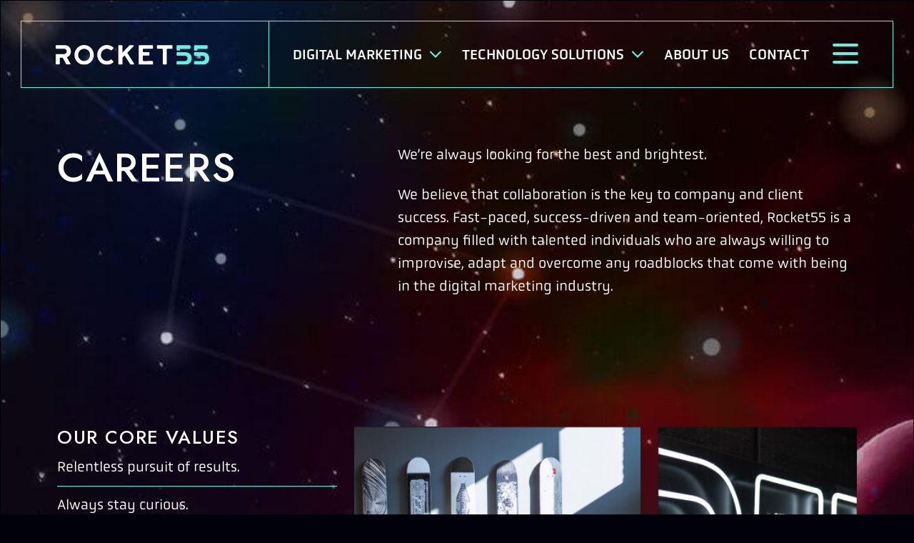

--- FILE ---
content_type: text/html; charset=UTF-8
request_url: https://www.rocket55.com/careers/
body_size: 10059
content:
<!DOCTYPE html>
<html lang="en-US">

<head>
	<meta charset="UTF-8">
	<meta name="viewport" content="width=device-width, initial-scale=1">
	<link rel="profile" href="http://gmpg.org/xfn/11">
	<link rel="pingback" href="https://www.rocket55.com/xmlrpc.php">
	<link rel="stylesheet" href="https://www.rocket55.com/wp-content/themes/rocket55/preloader.css"/>

	<link rel="preconnect" href="https://use.typekit.net" crossorigin>
	<link rel="preconnect" href="https://p.typekit.net" crossorigin>
	<link rel="preload" href="https://p.typekit.net" crossorigin>
	<link rel="stylesheet" href="https://use.typekit.net/iup1eif.css"/>

	<link rel="preconnect" href="https://fonts.googleapis.com">
	<link rel="preconnect" href="https://fonts.gstatic.com" crossorigin>
	<link href="https://fonts.googleapis.com/css2?family=Jost:ital,wght@0,100..900;1,100..900&display=swap"
		  rel="stylesheet">

	<script src="https://code.createjs.com/1.0.0/createjs.min.js"></script>
	<script
		src="https://www.rocket55.com/wp-content/themes/rocket55/assets/scripts/Rocket55_Load-Animation.js"></script>
	<script>
		document.addEventListener( "DOMContentLoaded", function() {
			init();
		} )
		var canvas, stage, exportRoot, anim_container, dom_overlay_container, fnStartAnimation;

		function init() {
			canvas = document.getElementById( "canvas" );
			anim_container = document.getElementById( "animation_container" );
			dom_overlay_container = document.getElementById( "dom_overlay_container" );
			var comp = AdobeAn.getComposition( "2921211451B640E0BF15D91FA3CC31AC" );
			var lib = comp.getLibrary();
			handleComplete( {}, comp );
		}

		function handleComplete( evt, comp ) {
			//This function is always called, irrespective of the content. You can use the variable "stage" after it is created in token create_stage.
			var lib = comp.getLibrary();
			var ss = comp.getSpriteSheet();
			var preloaderDiv = document.getElementById( "_preload_div_" );
			preloaderDiv.style.display = 'none';
			canvas.style.display = 'block';
			exportRoot = new lib.Rocket55_LoadAnimation();
			stage = new lib.Stage( canvas );
			//Registers the "tick" event listener.
			fnStartAnimation = function() {
				stage.addChild( exportRoot );
				createjs.Ticker.framerate = lib.properties.fps;
				createjs.Ticker.addEventListener( "tick", stage );
			}
			//Code to support hidpi screens and responsive scaling.
			AdobeAn.makeResponsive( true, 'both', false, 1, [canvas, preloaderDiv, anim_container, dom_overlay_container] );
			AdobeAn.compositionLoaded( lib.properties.id );
			fnStartAnimation();
		}
	</script>

	<style>
		/* insert critical font styles here to prevent fout */
		/* body, headings, etc */
	</style>

	<meta name='robots' content='index, follow, max-image-preview:large, max-snippet:-1, max-video-preview:-1' />

	<!-- This site is optimized with the Yoast SEO plugin v26.6 - https://yoast.com/wordpress/plugins/seo/ -->
	<title>Careers | Rocket55</title>
	<meta name="description" content="Want to become part of the driven, creative and talented crew at Rocket55? Check out our current career openings and join in our journey of excellence." />
	<link rel="canonical" href="https://www.rocket55.com/careers/" />
	<meta property="og:locale" content="en_US" />
	<meta property="og:type" content="article" />
	<meta property="og:title" content="Careers | Rocket55" />
	<meta property="og:description" content="Want to become part of the driven, creative and talented crew at Rocket55? Check out our current career openings and join in our journey of excellence." />
	<meta property="og:url" content="https://www.rocket55.com/careers/" />
	<meta property="og:site_name" content="Rocket55" />
	<meta property="article:modified_time" content="2025-12-03T16:30:17+00:00" />
	<meta name="twitter:card" content="summary_large_image" />
	<script type="application/ld+json" class="yoast-schema-graph">{"@context":"https://schema.org","@graph":[{"@type":"WebPage","@id":"https://www.rocket55.com/careers/","url":"https://www.rocket55.com/careers/","name":"Careers | Rocket55","isPartOf":{"@id":"https://www.rocket55.com/#website"},"datePublished":"2024-06-28T14:15:39+00:00","dateModified":"2025-12-03T16:30:17+00:00","description":"Want to become part of the driven, creative and talented crew at Rocket55? Check out our current career openings and join in our journey of excellence.","breadcrumb":{"@id":"https://www.rocket55.com/careers/#breadcrumb"},"inLanguage":"en-US","potentialAction":[{"@type":"ReadAction","target":["https://www.rocket55.com/careers/"]}]},{"@type":"BreadcrumbList","@id":"https://www.rocket55.com/careers/#breadcrumb","itemListElement":[{"@type":"ListItem","position":1,"name":"Home","item":"https://www.rocket55.com/"},{"@type":"ListItem","position":2,"name":"Careers"}]},{"@type":"WebSite","@id":"https://www.rocket55.com/#website","url":"https://www.rocket55.com/","name":"Rocket55","description":"","publisher":{"@id":"https://www.rocket55.com/#organization"},"potentialAction":[{"@type":"SearchAction","target":{"@type":"EntryPoint","urlTemplate":"https://www.rocket55.com/?s={search_term_string}"},"query-input":{"@type":"PropertyValueSpecification","valueRequired":true,"valueName":"search_term_string"}}],"inLanguage":"en-US"},{"@type":"Organization","@id":"https://www.rocket55.com/#organization","name":"Rocket55","url":"https://www.rocket55.com/","logo":{"@type":"ImageObject","inLanguage":"en-US","@id":"https://www.rocket55.com/#/schema/logo/image/","url":"https://www.rocket55.com/wp-content/uploads/2024/04/LOGO-WHITE-ElectricBlue.svg","contentUrl":"https://www.rocket55.com/wp-content/uploads/2024/04/LOGO-WHITE-ElectricBlue.svg","caption":"Rocket55"},"image":{"@id":"https://www.rocket55.com/#/schema/logo/image/"}}]}</script>
	<!-- / Yoast SEO plugin. -->


<link rel="alternate" type="application/rss+xml" title="Rocket55 &raquo; Feed" href="https://www.rocket55.com/feed/" />
<link rel="alternate" type="application/rss+xml" title="Rocket55 &raquo; Comments Feed" href="https://www.rocket55.com/comments/feed/" />
<link rel="alternate" title="oEmbed (JSON)" type="application/json+oembed" href="https://www.rocket55.com/wp-json/oembed/1.0/embed?url=https%3A%2F%2Fwww.rocket55.com%2Fcareers%2F" />
<link rel="alternate" title="oEmbed (XML)" type="text/xml+oembed" href="https://www.rocket55.com/wp-json/oembed/1.0/embed?url=https%3A%2F%2Fwww.rocket55.com%2Fcareers%2F&#038;format=xml" />
<style id='wp-img-auto-sizes-contain-inline-css' type='text/css'>
img:is([sizes=auto i],[sizes^="auto," i]){contain-intrinsic-size:3000px 1500px}
/*# sourceURL=wp-img-auto-sizes-contain-inline-css */
</style>
<style id='wp-block-library-inline-css' type='text/css'>
:root{--wp-block-synced-color:#7a00df;--wp-block-synced-color--rgb:122,0,223;--wp-bound-block-color:var(--wp-block-synced-color);--wp-editor-canvas-background:#ddd;--wp-admin-theme-color:#007cba;--wp-admin-theme-color--rgb:0,124,186;--wp-admin-theme-color-darker-10:#006ba1;--wp-admin-theme-color-darker-10--rgb:0,107,160.5;--wp-admin-theme-color-darker-20:#005a87;--wp-admin-theme-color-darker-20--rgb:0,90,135;--wp-admin-border-width-focus:2px}@media (min-resolution:192dpi){:root{--wp-admin-border-width-focus:1.5px}}.wp-element-button{cursor:pointer}:root .has-very-light-gray-background-color{background-color:#eee}:root .has-very-dark-gray-background-color{background-color:#313131}:root .has-very-light-gray-color{color:#eee}:root .has-very-dark-gray-color{color:#313131}:root .has-vivid-green-cyan-to-vivid-cyan-blue-gradient-background{background:linear-gradient(135deg,#00d084,#0693e3)}:root .has-purple-crush-gradient-background{background:linear-gradient(135deg,#34e2e4,#4721fb 50%,#ab1dfe)}:root .has-hazy-dawn-gradient-background{background:linear-gradient(135deg,#faaca8,#dad0ec)}:root .has-subdued-olive-gradient-background{background:linear-gradient(135deg,#fafae1,#67a671)}:root .has-atomic-cream-gradient-background{background:linear-gradient(135deg,#fdd79a,#004a59)}:root .has-nightshade-gradient-background{background:linear-gradient(135deg,#330968,#31cdcf)}:root .has-midnight-gradient-background{background:linear-gradient(135deg,#020381,#2874fc)}:root{--wp--preset--font-size--normal:16px;--wp--preset--font-size--huge:42px}.has-regular-font-size{font-size:1em}.has-larger-font-size{font-size:2.625em}.has-normal-font-size{font-size:var(--wp--preset--font-size--normal)}.has-huge-font-size{font-size:var(--wp--preset--font-size--huge)}.has-text-align-center{text-align:center}.has-text-align-left{text-align:left}.has-text-align-right{text-align:right}.has-fit-text{white-space:nowrap!important}#end-resizable-editor-section{display:none}.aligncenter{clear:both}.items-justified-left{justify-content:flex-start}.items-justified-center{justify-content:center}.items-justified-right{justify-content:flex-end}.items-justified-space-between{justify-content:space-between}.screen-reader-text{border:0;clip-path:inset(50%);height:1px;margin:-1px;overflow:hidden;padding:0;position:absolute;width:1px;word-wrap:normal!important}.screen-reader-text:focus{background-color:#ddd;clip-path:none;color:#444;display:block;font-size:1em;height:auto;left:5px;line-height:normal;padding:15px 23px 14px;text-decoration:none;top:5px;width:auto;z-index:100000}html :where(.has-border-color){border-style:solid}html :where([style*=border-top-color]){border-top-style:solid}html :where([style*=border-right-color]){border-right-style:solid}html :where([style*=border-bottom-color]){border-bottom-style:solid}html :where([style*=border-left-color]){border-left-style:solid}html :where([style*=border-width]){border-style:solid}html :where([style*=border-top-width]){border-top-style:solid}html :where([style*=border-right-width]){border-right-style:solid}html :where([style*=border-bottom-width]){border-bottom-style:solid}html :where([style*=border-left-width]){border-left-style:solid}html :where(img[class*=wp-image-]){height:auto;max-width:100%}:where(figure){margin:0 0 1em}html :where(.is-position-sticky){--wp-admin--admin-bar--position-offset:var(--wp-admin--admin-bar--height,0px)}@media screen and (max-width:600px){html :where(.is-position-sticky){--wp-admin--admin-bar--position-offset:0px}}

/*# sourceURL=wp-block-library-inline-css */
</style><style id='global-styles-inline-css' type='text/css'>
:root{--wp--preset--aspect-ratio--square: 1;--wp--preset--aspect-ratio--4-3: 4/3;--wp--preset--aspect-ratio--3-4: 3/4;--wp--preset--aspect-ratio--3-2: 3/2;--wp--preset--aspect-ratio--2-3: 2/3;--wp--preset--aspect-ratio--16-9: 16/9;--wp--preset--aspect-ratio--9-16: 9/16;--wp--preset--color--black: #000000;--wp--preset--color--cyan-bluish-gray: #abb8c3;--wp--preset--color--white: #ffffff;--wp--preset--color--pale-pink: #f78da7;--wp--preset--color--vivid-red: #cf2e2e;--wp--preset--color--luminous-vivid-orange: #ff6900;--wp--preset--color--luminous-vivid-amber: #fcb900;--wp--preset--color--light-green-cyan: #7bdcb5;--wp--preset--color--vivid-green-cyan: #00d084;--wp--preset--color--pale-cyan-blue: #8ed1fc;--wp--preset--color--vivid-cyan-blue: #0693e3;--wp--preset--color--vivid-purple: #9b51e0;--wp--preset--gradient--vivid-cyan-blue-to-vivid-purple: linear-gradient(135deg,rgb(6,147,227) 0%,rgb(155,81,224) 100%);--wp--preset--gradient--light-green-cyan-to-vivid-green-cyan: linear-gradient(135deg,rgb(122,220,180) 0%,rgb(0,208,130) 100%);--wp--preset--gradient--luminous-vivid-amber-to-luminous-vivid-orange: linear-gradient(135deg,rgb(252,185,0) 0%,rgb(255,105,0) 100%);--wp--preset--gradient--luminous-vivid-orange-to-vivid-red: linear-gradient(135deg,rgb(255,105,0) 0%,rgb(207,46,46) 100%);--wp--preset--gradient--very-light-gray-to-cyan-bluish-gray: linear-gradient(135deg,rgb(238,238,238) 0%,rgb(169,184,195) 100%);--wp--preset--gradient--cool-to-warm-spectrum: linear-gradient(135deg,rgb(74,234,220) 0%,rgb(151,120,209) 20%,rgb(207,42,186) 40%,rgb(238,44,130) 60%,rgb(251,105,98) 80%,rgb(254,248,76) 100%);--wp--preset--gradient--blush-light-purple: linear-gradient(135deg,rgb(255,206,236) 0%,rgb(152,150,240) 100%);--wp--preset--gradient--blush-bordeaux: linear-gradient(135deg,rgb(254,205,165) 0%,rgb(254,45,45) 50%,rgb(107,0,62) 100%);--wp--preset--gradient--luminous-dusk: linear-gradient(135deg,rgb(255,203,112) 0%,rgb(199,81,192) 50%,rgb(65,88,208) 100%);--wp--preset--gradient--pale-ocean: linear-gradient(135deg,rgb(255,245,203) 0%,rgb(182,227,212) 50%,rgb(51,167,181) 100%);--wp--preset--gradient--electric-grass: linear-gradient(135deg,rgb(202,248,128) 0%,rgb(113,206,126) 100%);--wp--preset--gradient--midnight: linear-gradient(135deg,rgb(2,3,129) 0%,rgb(40,116,252) 100%);--wp--preset--font-size--small: 12px;--wp--preset--font-size--medium: 20px;--wp--preset--font-size--large: 36px;--wp--preset--font-size--x-large: 42px;--wp--preset--font-size--normal: 16px;--wp--preset--font-size--huge: 50px;--wp--preset--spacing--20: 0.44rem;--wp--preset--spacing--30: 0.67rem;--wp--preset--spacing--40: 1rem;--wp--preset--spacing--50: 1.5rem;--wp--preset--spacing--60: 2.25rem;--wp--preset--spacing--70: 3.38rem;--wp--preset--spacing--80: 5.06rem;--wp--preset--shadow--natural: 6px 6px 9px rgba(0, 0, 0, 0.2);--wp--preset--shadow--deep: 12px 12px 50px rgba(0, 0, 0, 0.4);--wp--preset--shadow--sharp: 6px 6px 0px rgba(0, 0, 0, 0.2);--wp--preset--shadow--outlined: 6px 6px 0px -3px rgb(255, 255, 255), 6px 6px rgb(0, 0, 0);--wp--preset--shadow--crisp: 6px 6px 0px rgb(0, 0, 0);}:where(.is-layout-flex){gap: 0.5em;}:where(.is-layout-grid){gap: 0.5em;}body .is-layout-flex{display: flex;}.is-layout-flex{flex-wrap: wrap;align-items: center;}.is-layout-flex > :is(*, div){margin: 0;}body .is-layout-grid{display: grid;}.is-layout-grid > :is(*, div){margin: 0;}:where(.wp-block-columns.is-layout-flex){gap: 2em;}:where(.wp-block-columns.is-layout-grid){gap: 2em;}:where(.wp-block-post-template.is-layout-flex){gap: 1.25em;}:where(.wp-block-post-template.is-layout-grid){gap: 1.25em;}.has-black-color{color: var(--wp--preset--color--black) !important;}.has-cyan-bluish-gray-color{color: var(--wp--preset--color--cyan-bluish-gray) !important;}.has-white-color{color: var(--wp--preset--color--white) !important;}.has-pale-pink-color{color: var(--wp--preset--color--pale-pink) !important;}.has-vivid-red-color{color: var(--wp--preset--color--vivid-red) !important;}.has-luminous-vivid-orange-color{color: var(--wp--preset--color--luminous-vivid-orange) !important;}.has-luminous-vivid-amber-color{color: var(--wp--preset--color--luminous-vivid-amber) !important;}.has-light-green-cyan-color{color: var(--wp--preset--color--light-green-cyan) !important;}.has-vivid-green-cyan-color{color: var(--wp--preset--color--vivid-green-cyan) !important;}.has-pale-cyan-blue-color{color: var(--wp--preset--color--pale-cyan-blue) !important;}.has-vivid-cyan-blue-color{color: var(--wp--preset--color--vivid-cyan-blue) !important;}.has-vivid-purple-color{color: var(--wp--preset--color--vivid-purple) !important;}.has-black-background-color{background-color: var(--wp--preset--color--black) !important;}.has-cyan-bluish-gray-background-color{background-color: var(--wp--preset--color--cyan-bluish-gray) !important;}.has-white-background-color{background-color: var(--wp--preset--color--white) !important;}.has-pale-pink-background-color{background-color: var(--wp--preset--color--pale-pink) !important;}.has-vivid-red-background-color{background-color: var(--wp--preset--color--vivid-red) !important;}.has-luminous-vivid-orange-background-color{background-color: var(--wp--preset--color--luminous-vivid-orange) !important;}.has-luminous-vivid-amber-background-color{background-color: var(--wp--preset--color--luminous-vivid-amber) !important;}.has-light-green-cyan-background-color{background-color: var(--wp--preset--color--light-green-cyan) !important;}.has-vivid-green-cyan-background-color{background-color: var(--wp--preset--color--vivid-green-cyan) !important;}.has-pale-cyan-blue-background-color{background-color: var(--wp--preset--color--pale-cyan-blue) !important;}.has-vivid-cyan-blue-background-color{background-color: var(--wp--preset--color--vivid-cyan-blue) !important;}.has-vivid-purple-background-color{background-color: var(--wp--preset--color--vivid-purple) !important;}.has-black-border-color{border-color: var(--wp--preset--color--black) !important;}.has-cyan-bluish-gray-border-color{border-color: var(--wp--preset--color--cyan-bluish-gray) !important;}.has-white-border-color{border-color: var(--wp--preset--color--white) !important;}.has-pale-pink-border-color{border-color: var(--wp--preset--color--pale-pink) !important;}.has-vivid-red-border-color{border-color: var(--wp--preset--color--vivid-red) !important;}.has-luminous-vivid-orange-border-color{border-color: var(--wp--preset--color--luminous-vivid-orange) !important;}.has-luminous-vivid-amber-border-color{border-color: var(--wp--preset--color--luminous-vivid-amber) !important;}.has-light-green-cyan-border-color{border-color: var(--wp--preset--color--light-green-cyan) !important;}.has-vivid-green-cyan-border-color{border-color: var(--wp--preset--color--vivid-green-cyan) !important;}.has-pale-cyan-blue-border-color{border-color: var(--wp--preset--color--pale-cyan-blue) !important;}.has-vivid-cyan-blue-border-color{border-color: var(--wp--preset--color--vivid-cyan-blue) !important;}.has-vivid-purple-border-color{border-color: var(--wp--preset--color--vivid-purple) !important;}.has-vivid-cyan-blue-to-vivid-purple-gradient-background{background: var(--wp--preset--gradient--vivid-cyan-blue-to-vivid-purple) !important;}.has-light-green-cyan-to-vivid-green-cyan-gradient-background{background: var(--wp--preset--gradient--light-green-cyan-to-vivid-green-cyan) !important;}.has-luminous-vivid-amber-to-luminous-vivid-orange-gradient-background{background: var(--wp--preset--gradient--luminous-vivid-amber-to-luminous-vivid-orange) !important;}.has-luminous-vivid-orange-to-vivid-red-gradient-background{background: var(--wp--preset--gradient--luminous-vivid-orange-to-vivid-red) !important;}.has-very-light-gray-to-cyan-bluish-gray-gradient-background{background: var(--wp--preset--gradient--very-light-gray-to-cyan-bluish-gray) !important;}.has-cool-to-warm-spectrum-gradient-background{background: var(--wp--preset--gradient--cool-to-warm-spectrum) !important;}.has-blush-light-purple-gradient-background{background: var(--wp--preset--gradient--blush-light-purple) !important;}.has-blush-bordeaux-gradient-background{background: var(--wp--preset--gradient--blush-bordeaux) !important;}.has-luminous-dusk-gradient-background{background: var(--wp--preset--gradient--luminous-dusk) !important;}.has-pale-ocean-gradient-background{background: var(--wp--preset--gradient--pale-ocean) !important;}.has-electric-grass-gradient-background{background: var(--wp--preset--gradient--electric-grass) !important;}.has-midnight-gradient-background{background: var(--wp--preset--gradient--midnight) !important;}.has-small-font-size{font-size: var(--wp--preset--font-size--small) !important;}.has-medium-font-size{font-size: var(--wp--preset--font-size--medium) !important;}.has-large-font-size{font-size: var(--wp--preset--font-size--large) !important;}.has-x-large-font-size{font-size: var(--wp--preset--font-size--x-large) !important;}
/*# sourceURL=global-styles-inline-css */
</style>

<style id='classic-theme-styles-inline-css' type='text/css'>
/*! This file is auto-generated */
.wp-block-button__link{color:#fff;background-color:#32373c;border-radius:9999px;box-shadow:none;text-decoration:none;padding:calc(.667em + 2px) calc(1.333em + 2px);font-size:1.125em}.wp-block-file__button{background:#32373c;color:#fff;text-decoration:none}
/*# sourceURL=/wp-includes/css/classic-themes.min.css */
</style>
<link rel='stylesheet' id='rocket55-fontawesome-brands-css' href='https://www.rocket55.com/wp-content/themes/rocket55/assets/vendor/fontawesome-pro/css/brands.min.css?ver=5.1.2' type='text/css' media='all' />
<link rel='stylesheet' id='rocket55-fontawesome-solid-css' href='https://www.rocket55.com/wp-content/themes/rocket55/assets/vendor/fontawesome-pro/css/regular.min.css?ver=5.1.2' type='text/css' media='all' />
<link rel='stylesheet' id='rocket55-fontawesome-shim-css' href='https://www.rocket55.com/wp-content/themes/rocket55/assets/vendor/fontawesome-pro/css/v5-font-face.min.css?ver=5.1.2' type='text/css' media='all' />
<link rel='stylesheet' id='rocket55-fontawesome-base-css' href='https://www.rocket55.com/wp-content/themes/rocket55/assets/vendor/fontawesome-pro/css/fontawesome.min.css?ver=5.1.2' type='text/css' media='all' />
<link rel='stylesheet' id='rocket55-style-css' href='https://www.rocket55.com/wp-content/themes/rocket55/style.min.css?ver=1.182' type='text/css' media='all' />
<script type="text/javascript" src="https://www.rocket55.com/wp-includes/js/jquery/jquery.min.js?ver=3.7.1" id="jquery-core-js"></script>
<script type="text/javascript" src="https://www.rocket55.com/wp-includes/js/jquery/jquery-migrate.min.js?ver=3.4.1" id="jquery-migrate-js"></script>
<link rel="EditURI" type="application/rsd+xml" title="RSD" href="https://www.rocket55.com/xmlrpc.php?rsd" />
<link rel='shortlink' href='https://www.rocket55.com/?p=591' />
<link rel="icon" href="https://www.rocket55.com/wp-content/uploads/2024/05/cropped-r55-2018-logo-fav-2-150x150.png" sizes="32x32" />
<link rel="icon" href="https://www.rocket55.com/wp-content/uploads/2024/05/cropped-r55-2018-logo-fav-2-300x300.png" sizes="192x192" />
<link rel="apple-touch-icon" href="https://www.rocket55.com/wp-content/uploads/2024/05/cropped-r55-2018-logo-fav-2-300x300.png" />
<meta name="msapplication-TileImage" content="https://www.rocket55.com/wp-content/uploads/2024/05/cropped-r55-2018-logo-fav-2-300x300.png" />

			<!-- Google Tag Manager -->
		<script>
			(function( w, d, s, l, i ) {
				w[l] = w[l] || [];
				w[l].push( {
					'gtm.start': new Date().getTime(),
					event: 'gtm.js'
				} );
				var f = d.getElementsByTagName( s )[0],
					j = d.createElement( s ),
					dl = l != 'dataLayer' ? '&l=' + l : '';
				j.async = true;
				j.src =
					'https://sgtm.rocket55.com/gtm.js?id=' + i + dl;
				f.parentNode.insertBefore( j, f );
			})( window, document, 'script', 'dataLayer', 'GTM-M49XCT' );
		</script>
		<!-- End Google Tag Manager -->
	
	<!-- Start of HubSpot Embed Code -->
	<script type="text/javascript" id="hs-script-loader" async defer src="//js.hs-scripts.com/7578268.js"></script>
	<!-- End of HubSpot Embed Code -->
<link rel='stylesheet' id='text-callout-block-styles-css' href='https://www.rocket55.com/wp-content/themes/rocket55/blocks/text-callout/style.min.css?ver=1.184' type='text/css' media='all' />
<link rel='stylesheet' id='core-values-block-styles-css' href='https://www.rocket55.com/wp-content/themes/rocket55/blocks/core-values/style.min.css?ver=1.184' type='text/css' media='all' />
<link rel='stylesheet' id='cta-block-styles-css' href='https://www.rocket55.com/wp-content/themes/rocket55/blocks/cta/style.min.css?ver=1.184' type='text/css' media='all' />
<link rel='stylesheet' id='newsletter-block-styles-css' href='https://www.rocket55.com/wp-content/themes/rocket55/blocks/newsletter/style.min.css?ver=1.184' type='text/css' media='all' />
</head>

<body class="wp-singular page-template page-template-template-careers page-template-template-careers-php page page-id-591 wp-custom-logo wp-embed-responsive wp-theme-rocket55 site-wrapper edge page-careers group-blog no-js">

<div class="preloader">
	<div id="animation_container">
		<canvas id="canvas"></canvas>
		<div id="dom_overlay_container"
			 style="pointer-events:none; overflow:hidden; width:1920px; height:640px; position: absolute; left: 0px; top: 0px; display: none;">
		</div>
		<div id='_preload_div_'
			 style='position:absolute; top:0; left:0; display: inline-block; height:640px; width: 1920px; text-align: center;'>
			<span style='display: inline-block; height: 100%; vertical-align: middle;'></span>
		</div>
	</div>
</div>
	<!-- Google Tag Manager (noscript) -->
	<noscript>
		<iframe src="https://www.googletagmanager.com/ns.html?id=GTM-M49XCT" height="0"
				width="0" style="display:none;visibility:hidden"></iframe>
	</noscript>
	<!-- End Google Tag Manager (noscript) -->

<a class="skip-link visually-hidden-focusable" href="#main">Skip to content</a>

<header class="site-header position-absolute w-100">

	<nav class="navbar">
		<div class="d-flex w-100 justify-content-between">
			<div class="navbar-brand px-0 p4 mx-4 mx-md-5">
				<a href="https://www.rocket55.com/" class="custom-logo-link" rel="home"><img width="315" height="40" src="https://www.rocket55.com/wp-content/uploads/2024/04/LOGO-WHITE-ElectricBlue.svg" class="custom-logo" alt="Home" decoding="async" /></a>			</div>

			<div class="d-flex me-4 me-md-5 align-items-center">
				<div class="d-none d-xl-flex justify-content-end h-100">
					<ul id="menu-intro-nav" class="navbar-nav mb-2 mb-md-0 h-100 align-items-center"><li  id="menu-item-1427" class="has-mega-nav menu-item menu-item-type-custom menu-item-object-custom menu-item-has-children dropdown nav-item nav-item-1427"><a class="nav-link  dropdown-toggle" data-bs-toggle="dropdown" data-bs-auto-close="outside" aria-expanded="false">Digital Marketing</a>
<ul class="dropdown-menu  depth_0">
	<li  id="menu-item-1428" class="clickable-dropdown menu-item menu-item-type-post_type menu-item-object-page menu-item-has-children dropdown nav-item nav-item-1428 dropdown-menu dropdown-menu-end"><a href="https://www.rocket55.com/capabilities/" class="dropdown-item  ">All Digital Marketing Services</a>
	<ul class="dropdown-menu sub-menu  depth_1">
		<li  id="menu-item-1439" class="menu-item menu-item-type-post_type menu-item-object-page nav-item nav-item-1439"><a href="https://www.rocket55.com/capabilities/brand-development/" class="dropdown-item ">Brand Development</a></li>
		<li  id="menu-item-1436" class="menu-item menu-item-type-post_type menu-item-object-page nav-item nav-item-1436"><a href="https://www.rocket55.com/capabilities/marketing-strategy-and-planning/" class="dropdown-item ">Marketing Strategy and Planning</a></li>
		<li  id="menu-item-1429" class="menu-item menu-item-type-post_type menu-item-object-page nav-item nav-item-1429"><a href="https://www.rocket55.com/capabilities/web-design-and-development/" class="dropdown-item ">Web Design and Development</a></li>
		<li  id="menu-item-1440" class="menu-item menu-item-type-post_type menu-item-object-page nav-item nav-item-1440"><a href="https://www.rocket55.com/capabilities/search-experience-optimization/" class="dropdown-item ">Search Experience Optimization</a></li>
		<li  id="menu-item-1434" class="menu-item menu-item-type-post_type menu-item-object-page nav-item nav-item-1434"><a href="https://www.rocket55.com/capabilities/paid-advertising/" class="dropdown-item ">Paid Advertising</a></li>
		<li  id="menu-item-1431" class="menu-item menu-item-type-post_type menu-item-object-page nav-item nav-item-1431"><a href="https://www.rocket55.com/capabilities/ux-and-cro/" class="dropdown-item ">UX and CRO</a></li>
		<li  id="menu-item-1438" class="menu-item menu-item-type-post_type menu-item-object-page nav-item nav-item-1438"><a href="https://www.rocket55.com/capabilities/content-strategy-and-creation/" class="dropdown-item ">Content Strategy and Creation</a></li>
		<li  id="menu-item-1435" class="menu-item menu-item-type-post_type menu-item-object-page nav-item nav-item-1435"><a href="https://www.rocket55.com/capabilities/marketplace-management/" class="dropdown-item ">Marketplace Management</a></li>
		<li  id="menu-item-1433" class="menu-item menu-item-type-post_type menu-item-object-page nav-item nav-item-1433"><a href="https://www.rocket55.com/capabilities/revops-and-sales-enablement/" class="dropdown-item ">RevOps and Sales Enablement</a></li>
		<li  id="menu-item-1430" class="menu-item menu-item-type-post_type menu-item-object-page nav-item nav-item-1430"><a href="https://www.rocket55.com/capabilities/video-production/" class="dropdown-item ">Video Production</a></li>
		<li  id="menu-item-1432" class="menu-item menu-item-type-post_type menu-item-object-page nav-item nav-item-1432"><a href="https://www.rocket55.com/capabilities/social-media-marketing/" class="dropdown-item ">Social Media Marketing</a></li>
		<li  id="menu-item-1437" class="menu-item menu-item-type-post_type menu-item-object-page nav-item nav-item-1437"><a href="https://www.rocket55.com/capabilities/email-marketing-and-automation/" class="dropdown-item ">Email Marketing and Automation</a></li>
	</ul>
</li>
</ul>
</li>
<li  id="menu-item-1037" class="menu-item menu-item-type-custom menu-item-object-custom menu-item-has-children dropdown nav-item nav-item-1037"><a class="nav-link  dropdown-toggle" data-bs-toggle="dropdown" data-bs-auto-close="outside" aria-expanded="false">Technology Solutions</a>
<ul class="dropdown-menu  depth_0">
	<li  id="menu-item-1038" class="menu-item menu-item-type-post_type menu-item-object-page nav-item nav-item-1038"><a href="https://www.rocket55.com/area55/" class="dropdown-item ">Area55</a></li>
	<li  id="menu-item-1039" class="menu-item menu-item-type-post_type menu-item-object-page nav-item nav-item-1039"><a href="https://www.rocket55.com/baseintel/" class="dropdown-item ">BaseIntel</a></li>
	<li  id="menu-item-1040" class="menu-item menu-item-type-post_type menu-item-object-page nav-item nav-item-1040"><a href="https://www.rocket55.com/agent-c/" class="dropdown-item ">Agent-C</a></li>
</ul>
</li>
<li  id="menu-item-78" class="menu-item menu-item-type-post_type menu-item-object-page nav-item nav-item-78"><a href="https://www.rocket55.com/about-us/" class="nav-link ">About Us</a></li>
<li  id="menu-item-753" class="menu-item menu-item-type-post_type menu-item-object-page nav-item nav-item-753"><a href="https://www.rocket55.com/contact/" class="nav-link ">Contact</a></li>
</ul>				</div>

				<button class="navbar-toggler" type="button" data-bs-toggle="offcanvas"
						data-bs-target="#offcanvasNavbar" aria-controls="offcanvasNavbar"
						aria-label="Toggle navigation">
					<span class="navbar-toggler-icon"><span></span></span>
				</button>
			</div>
		</div>
		<div class="offcanvas offcanvas-end p-5 pb-0" tabindex="-1" id="offcanvasNavbar"
			 aria-labelledby="offcanvasNavbarLabel">
			<div class="offcanvas-header justify-content-end">
				<h2 class="offcanvas-title screen-reader-text" id="offcanvasNavbarLabel">Menu</h2>
				<button type="button" class="btn-close" data-bs-dismiss="offcanvas" aria-label="Close"></button>
			</div>
			<div class="offcanvas-body p-0">

									<div class="" id="main-menu">
						<ul id="menu-primary-menu" class="m-0 p-0"><li  id="menu-item-83" class="menu-item menu-item-type-post_type menu-item-object-page menu-item-home nav-item nav-item-83"><a href="https://www.rocket55.com/" class="nav-link ">Home</a></li>
<li  id="menu-item-333" class="menu-item menu-item-type-post_type menu-item-object-page nav-item nav-item-333"><a href="https://www.rocket55.com/capabilities/" class="nav-link ">Digital Marketing</a></li>
<li  id="menu-item-1041" class="menu-item menu-item-type-custom menu-item-object-custom menu-item-has-children dropdown nav-item nav-item-1041"><a class="nav-link  dropdown-toggle" data-bs-toggle="dropdown" data-bs-auto-close="outside" aria-expanded="false">Technology Solutions</a>
<ul class="dropdown-menu  depth_0">
	<li  id="menu-item-1044" class="menu-item menu-item-type-post_type menu-item-object-page nav-item nav-item-1044"><a href="https://www.rocket55.com/agent-c/" class="dropdown-item ">Agent-C</a></li>
	<li  id="menu-item-1042" class="menu-item menu-item-type-post_type menu-item-object-page nav-item nav-item-1042"><a href="https://www.rocket55.com/area55/" class="dropdown-item ">Area55</a></li>
	<li  id="menu-item-1043" class="menu-item menu-item-type-post_type menu-item-object-page nav-item nav-item-1043"><a href="https://www.rocket55.com/baseintel/" class="dropdown-item ">BaseIntel</a></li>
</ul>
</li>
<li  id="menu-item-17" class="menu-item menu-item-type-post_type menu-item-object-page nav-item nav-item-17"><a href="https://www.rocket55.com/case-studies/" class="nav-link ">Client Stories</a></li>
<li  id="menu-item-16" class="menu-item menu-item-type-post_type menu-item-object-page nav-item nav-item-16"><a href="https://www.rocket55.com/about-us/" class="nav-link ">About Us</a></li>
<li  id="menu-item-629" class="menu-item menu-item-type-post_type menu-item-object-page current-menu-item page_item page-item-591 current_page_item nav-item nav-item-629"><a href="https://www.rocket55.com/careers/" class="nav-link active">Careers</a></li>
<li  id="menu-item-800" class="menu-item menu-item-type-post_type menu-item-object-page nav-item nav-item-800"><a href="https://www.rocket55.com/blog/" class="nav-link ">Blog</a></li>
<li  id="menu-item-630" class="menu-item menu-item-type-post_type menu-item-object-page nav-item nav-item-630"><a href="https://www.rocket55.com/contact/" class="nav-link ">Contact</a></li>
</ul>					</div>
							</div>
		</div>
	</nav>

</header><!-- .site-header-->

<main id="main" class="site-main position-relative">

	<div class="background-image position-absolute h-100"><img width="1658" height="1292" src="https://www.rocket55.com/wp-content/uploads/2024/06/capabilities-bottom.jpg" class="w-100 h-100" alt="" decoding="async" fetchpriority="high" srcset="https://www.rocket55.com/wp-content/uploads/2024/06/capabilities-bottom.jpg 1658w, https://www.rocket55.com/wp-content/uploads/2024/06/capabilities-bottom-300x234.jpg 300w, https://www.rocket55.com/wp-content/uploads/2024/06/capabilities-bottom-1024x798.jpg 1024w, https://www.rocket55.com/wp-content/uploads/2024/06/capabilities-bottom-768x598.jpg 768w, https://www.rocket55.com/wp-content/uploads/2024/06/capabilities-bottom-1536x1197.jpg 1536w, https://www.rocket55.com/wp-content/uploads/2024/06/capabilities-bottom-1386x1080.jpg 1386w" sizes="(max-width: 1658px) 100vw, 1658px" /></div>

<section class="text-callout position-relative">
	<div class="background-image position-absolute h-100">
			</div>
	<div class="container-xxl position-relative">
		<div class="row justify-content-center">
			<div class="col-md-11">
				<div class="row justify-content-between">
					<div class="col-md-4">
						<div><h1>Careers</h1>
</div>					</div>
					<div class="col-md-7">
						<div><p>We’re always looking for the best and brightest.</p>
<p>We believe that collaboration is the key to company and client success. Fast-paced, success-driven and team-oriented, Rocket55 is a company filled with talented individuals who are always willing to improvise, adapt and overcome any roadblocks that come with being in the digital marketing industry.</p>
</div>					</div>
				</div>
			</div>
		</div>
	</div>
</section>



<section class="core-values">
	<div class="container-xxl">
		<div class="row justify-content-center">
			<div class="col-lg-4">
									<div class="intro"><h2>Our Core Values</h2>
</div>
													<ul>
																				<li>Relentless pursuit of results.</li>
																				<li>Always stay curious.</li>
																				<li>Collaborate or die!</li>
																				<li>Improvise, adapt, overcome.</li>
																				<li>This is awesome.</li>
											</ul>
							</div>
			<div class="col-lg-7">
				<div class="row">
					<div class="col-lg-7">
						<img decoding="async" width="417" height="337" src="https://www.rocket55.com/wp-content/uploads/2024/06/group-1.jpg" class="w-100 h-100" alt="Rocket55 employees collaborate in an open office setting" srcset="https://www.rocket55.com/wp-content/uploads/2024/06/group-1.jpg 417w, https://www.rocket55.com/wp-content/uploads/2024/06/group-1-300x242.jpg 300w" sizes="(max-width: 417px) 100vw, 417px" />					</div>
					<div class="col-lg-5">
						<img decoding="async" width="244" height="338" src="https://www.rocket55.com/wp-content/uploads/2024/06/r55-1.jpg" class="w-100 h-100" alt="Rocket55 Neon Sign" srcset="https://www.rocket55.com/wp-content/uploads/2024/06/r55-1.jpg 244w, https://www.rocket55.com/wp-content/uploads/2024/06/r55-1-217x300.jpg 217w" sizes="(max-width: 244px) 100vw, 244px" />					</div>
				</div>
			</div>
		</div>
	</div>

</section>



<section class="cta position-relative mb-0">
	<div class="gradient position-absolute w-100 h-100"></div>
	<div class="background-image position-absolute w-100 h-100"><img loading="lazy" decoding="async" width="667" height="188" src="https://www.rocket55.com/wp-content/uploads/2024/04/cta-bg.jpg" class="w-100 h-100" alt="" srcset="https://www.rocket55.com/wp-content/uploads/2024/04/cta-bg.jpg 667w, https://www.rocket55.com/wp-content/uploads/2024/04/cta-bg-300x85.jpg 300w" sizes="auto, (max-width: 667px) 100vw, 667px" /></div>	<div class="container-xxl position-relative">
		<div class="row">
			<div class="col-12 text-center">
				<div class="content mb-5"><h2 class="h3" style="text-align: center">Wanna Join Us?<br />
Check Out Our Current Openings</h2>
<p>&nbsp;</p>
</div><a class="btn btn-primary" href="https://recruiting.paylocity.com/recruiting/jobs/All/4839e427-8a90-41a8-ac8a-68b4c19c6171/Rocket-55-LLC" >View Jobs<span aria-hidden="true"></span></a>			</div>
		</div>
	</div>
</section>



	<section class="newsletter position-relative">
				<div class="gradient position-absolute w-100 h-100"></div>
		<div class="background-image position-absolute h-100 w-100 z-1"><img loading="lazy" decoding="async" width="1320" height="1100" src="https://www.rocket55.com/wp-content/uploads/2024/06/Case-Study-Background.jpg" class="w-100 h-100" alt="" srcset="https://www.rocket55.com/wp-content/uploads/2024/06/Case-Study-Background.jpg 1320w, https://www.rocket55.com/wp-content/uploads/2024/06/Case-Study-Background-300x250.jpg 300w, https://www.rocket55.com/wp-content/uploads/2024/06/Case-Study-Background-1024x853.jpg 1024w, https://www.rocket55.com/wp-content/uploads/2024/06/Case-Study-Background-768x640.jpg 768w, https://www.rocket55.com/wp-content/uploads/2024/06/Case-Study-Background-1296x1080.jpg 1296w" sizes="auto, (max-width: 1320px) 100vw, 1320px" /></div>		<div class="container-xxl position-relative">
			<div class="row">
				<div class="col-12 d-flex flex-column flex-lg-row align-items-start align-items-lg-center">
					<div class="w-auto pe-0 pe-lg-4">
						<div><h2 class="h3">Be smart, subscribe</h2>
<p>Digital marketing insights, recommended reading and more. Delivered monthly to your inbox.</p>
</div>					</div>
											<div class="w-100">
							<script charset="utf-8" type="text/javascript" src="//js.hsforms.net/forms/embed/v2.js"></script>
<script>
  hbspt.forms.create({
    portalId: "7578268",
    formId: "be1bc2a4-ba09-4667-8a67-7fd986acbc8e",
    region: "na1"
  });
</script>						</div>
									</div>
			</div>
		</div>
	</section>

</main><!-- #main -->


<footer class="site-footer">
	<div class="container-xxl">
		<div class="row">
			<div class="col-12 mb-4">
				<a href="https://www.rocket55.com/" class="custom-logo-link" rel="home"><img width="315" height="40" src="https://www.rocket55.com/wp-content/uploads/2024/04/LOGO-WHITE-ElectricBlue.svg" class="custom-logo" alt="Home" decoding="async" /></a>			</div>
			<div class="col-md-4 mb-4">
				<p><a href="tel:16123152399">612.315.2399</a></p>
				<p>500 Washington Ave S<br />
					Suite 1000<br />
					Minneapolis, MN 55415</p>
			</div>
			<div class="col-md-4">
				<ul class="menu ps-0 mb-0">
					<li><a href="https://www.rocket55.com/about-us/">About</a></li>
					<li><a href="https://www.rocket55.com/capabilities/">Capabilities</a></li>
					<li><a href="https://www.rocket55.com/case-studies/">Client Stories</a></li>
				</ul>
			</div>
			<div class="col-md-4 mb-4">
				<ul class="menu ps-0 mb-0">
					<li><a href="https://www.rocket55.com/careers/">Careers</a></li>
					<li><a href="https://www.rocket55.com/contact/">Contact</a></li>
				</ul>
			</div>
			<div class="col-12">
				<hr class="mb-4 mt-0" />
			</div>
		</div>
		<div class="row align-items-center justify-content-md-between">
			<div class="col-12 d-flex flex-column flex-md-row justify-content-between">
				<div class="colophon mb-3 mb-md-0">
					&copy; 2026 Rocket55. All Rights Reserved.
				</div>
				<div class="social-media mb-4 mb-md-0">
					<ul class="d-flex align-items-center">
												<li>
							<a target="_blank" href="https://www.facebook.com/Rocket55Agency/" class="d-flex align-items-center justify-content-center">
								<i class="fa-brands fa-facebook-f" aria-hidden="true"></i>
								<span class="screen-reader-text">Rocket55 on Facebook</span>
							</a>
						</li>
						<li>
							<a target="_blank" href="https://www.instagram.com/rocket55agency/" class="d-flex align-items-center justify-content-center">
								<i class="fa-brands fa-instagram" aria-hidden="true"></i>
								<span class="screen-reader-text">Rocket55 on Instagram</span>
							</a>
						</li>
						<li>
							<a target="_blank" href="https://www.linkedin.com/company/rocket55agency/" class="d-flex align-items-center justify-content-center">
								<i class="fa-brands fa-linkedin-in" aria-hidden="true"></i>
								<span class="screen-reader-text">Rocket55 on LinkedIn</span>
							</a>
						</li>
						<li>
							<a target="_blank" href="https://www.youtube.com/@Rocket_55" class="d-flex align-items-center justify-content-center">
								<i class="fa-brands fa-youtube" aria-hidden="true"></i>
								<span class="screen-reader-text">Rocket55 on YouTube</span>
							</a>
						</li>
						<li>
							<a target="_blank" href="https://www.tiktok.com/@rocket55agency" class="d-flex align-items-center justify-content-center">
								<i class="fa-brands fa-tiktok" aria-hidden="true"></i>
								<span class="screen-reader-text">Rocket55 on TikTok</span>
							</a>
						</li>
					</ul>
				</div>
			</div>
		</div>
	</div>
</footer><!-- .site-footer container-->

<script type="speculationrules">
{"prefetch":[{"source":"document","where":{"and":[{"href_matches":"/*"},{"not":{"href_matches":["/wp-*.php","/wp-admin/*","/wp-content/uploads/*","/wp-content/*","/wp-content/plugins/*","/wp-content/themes/rocket55/*","/*\\?(.+)"]}},{"not":{"selector_matches":"a[rel~=\"nofollow\"]"}},{"not":{"selector_matches":".no-prefetch, .no-prefetch a"}}]},"eagerness":"conservative"}]}
</script>
<script src="https://www.rocket55.com/wp-content/themes/rocket55/assets/vendor/bootstrap/js/bootstrap.bundle.min.js?ver=1.182" defer="defer" type="text/javascript"></script>
<script src="https://www.rocket55.com/wp-content/themes/rocket55/assets/scripts/project.min.js?ver=1.182" defer="defer" type="text/javascript"></script>
<svg xmlns="http://www.w3.org/2000/svg" style="display:none"><symbol id="icon-caret-down" viewBox="0 0 16 28"><path d="M16 11a.99.99 0 0 1-.297.703l-7 7C8.516 18.89 8.265 19 8 19s-.516-.109-.703-.297l-7-7A.996.996 0 0 1 0 11c0-.547.453-1 1-1h14c.547 0 1 .453 1 1z"/></symbol><symbol id="icon-facebook-square" viewBox="0 0 24 28"><path d="M19.5 2q1.859 0 3.18 1.32T24 6.5v15q0 1.859-1.32 3.18T19.5 26h-2.938v-9.297h3.109l.469-3.625h-3.578v-2.312q0-.875.367-1.313t1.43-.438l1.906-.016V5.765q-.984-.141-2.781-.141-2.125 0-3.398 1.25t-1.273 3.531v2.672H9.688v3.625h3.125v9.297H4.5q-1.859 0-3.18-1.32T0 21.499v-15q0-1.859 1.32-3.18t3.18-1.32h15z"/></symbol><symbol id="icon-instagram-square" viewBox="0 0 27 32"><path d="M18.286 16q0-1.893-1.339-3.232t-3.232-1.339-3.232 1.339T9.144 16t1.339 3.232 3.232 1.339 3.232-1.339T18.286 16zm2.464 0q0 2.929-2.054 4.982t-4.982 2.054-4.982-2.054T6.678 16t2.054-4.982 4.982-2.054 4.982 2.054T20.75 16zm1.929-7.321q0 .679-.482 1.161t-1.161.482-1.161-.482-.482-1.161.482-1.161 1.161-.482 1.161.482.482 1.161zM13.714 4.75l-1.366-.009q-1.241-.009-1.884 0t-1.723.054-1.839.179-1.277.33q-.893.357-1.571 1.036T3.018 7.911q-.196.518-.33 1.277t-.179 1.839-.054 1.723 0 1.884T2.464 16t-.009 1.366 0 1.884.054 1.723.179 1.839.33 1.277q.357.893 1.036 1.571t1.571 1.036q.518.196 1.277.33t1.839.179 1.723.054 1.884 0 1.366-.009 1.366.009 1.884 0 1.723-.054 1.839-.179 1.277-.33q.893-.357 1.571-1.036t1.036-1.571q.196-.518.33-1.277t.179-1.839.054-1.723 0-1.884T24.964 16t.009-1.366 0-1.884-.054-1.723-.179-1.839-.33-1.277q-.357-.893-1.036-1.571t-1.571-1.036q-.518-.196-1.277-.33t-1.839-.179-1.723-.054-1.884 0-1.366.009zM27.429 16q0 4.089-.089 5.661-.179 3.714-2.214 5.75t-5.75 2.214q-1.571.089-5.661.089t-5.661-.089q-3.714-.179-5.75-2.214T.09 21.661Q.001 20.09.001 16t.089-5.661q.179-3.714 2.214-5.75t5.75-2.214q1.571-.089 5.661-.089t5.661.089q3.714.179 5.75 2.214t2.214 5.75q.089 1.571.089 5.661z"/></symbol><symbol id="icon-linkedin-square" viewBox="0 0 24 28"><path d="M3.703 22.094h3.609V11.25H3.703v10.844zM7.547 7.906q-.016-.812-.562-1.344t-1.453-.531-1.477.531-.57 1.344q0 .797.555 1.336t1.445.539h.016q.922 0 1.484-.539t.562-1.336zm9.141 14.188h3.609v-6.219q0-2.406-1.141-3.641T16.14 11q-2.125 0-3.266 1.828h.031V11.25H9.296q.047 1.031 0 10.844h3.609v-6.062q0-.594.109-.875.234-.547.703-.93t1.156-.383q1.813 0 1.813 2.453v5.797zM24 6.5v15q0 1.859-1.32 3.18T19.5 26h-15q-1.859 0-3.18-1.32T0 21.5v-15q0-1.859 1.32-3.18T4.5 2h15q1.859 0 3.18 1.32T24 6.5z"/></symbol><symbol id="icon-pause" viewBox="0 0 24 28"><path d="M24 3v22c0 .547-.453 1-1 1h-8c-.547 0-1-.453-1-1V3c0-.547.453-1 1-1h8c.547 0 1 .453 1 1zM10 3v22c0 .547-.453 1-1 1H1c-.547 0-1-.453-1-1V3c0-.547.453-1 1-1h8c.547 0 1 .453 1 1z"/></symbol><symbol id="icon-play" viewBox="0 0 22 28"><path d="M21.625 14.484L.875 26.015c-.484.266-.875.031-.875-.516v-23c0-.547.391-.781.875-.516l20.75 11.531c.484.266.484.703 0 .969z"/></symbol><symbol id="icon-twitter-square" viewBox="0 0 24 28"><path d="M20 9.531q-.875.391-1.891.531 1.062-.625 1.453-1.828-1.016.594-2.094.797Q16.515 8 15.077 8q-1.359 0-2.32.961t-.961 2.32q0 .453.078.75-2.016-.109-3.781-1.016t-3-2.422q-.453.781-.453 1.656 0 1.781 1.422 2.734-.734-.016-1.563-.406v.031q0 1.172.781 2.086t1.922 1.133q-.453.125-.797.125-.203 0-.609-.063.328.984 1.164 1.625t1.898.656q-1.813 1.406-4.078 1.406-.406 0-.781-.047 2.312 1.469 5.031 1.469 1.75 0 3.281-.555t2.625-1.484 1.883-2.141 1.172-2.531.383-2.633q0-.281-.016-.422.984-.703 1.641-1.703zM24 6.5v15q0 1.859-1.32 3.18T19.5 26h-15q-1.859 0-3.18-1.32T0 21.5v-15q0-1.859 1.32-3.18T4.5 2h15q1.859 0 3.18 1.32T24 6.5z"/></symbol></svg>

</body>
</html>


--- FILE ---
content_type: text/css
request_url: https://www.rocket55.com/wp-content/themes/rocket55/preloader.css
body_size: -2597
content:
body {
	background-color: #000;
}

body > *:not(.preloader) {
	opacity: 0;
	transition: ease all 300ms;
}

/* Fade in all elements except the preloader when body has the .ready class */
body.ready > *:not(.preloader) {
	opacity: 1;
}
body.ready .preloader {
	opacity: 0;
	pointer-events: none;
	visibility: hidden;
}

.preloader {
	height: 100vh;
	width: 100vw;
	position: fixed;
	top: 0;
	left: 0;
	background-color: #000;
	z-index: 1001;
	opacity: 1;
}

.preloader::after {
	position: absolute;
	content: "";
	top: -1px;
	left: 50%;
	width: 102vw;
	transform: translateX(-50%);
	height: calc(100% + 2px);
	background: linear-gradient(0deg, rgb(6, 3, 36) 2%, rgba(6, 3, 36, .1) 80%, rgb(0, 0, 0) 98%);
	z-index: 3;
	pointer-events: none;
}

.preloader #animation_container {
	position: absolute;
	top: 50%;
	left: 0;
	width: 100%;
	transform: translateY(-50%);
}

.preloader canvas {
	width: 100%;
	z-index: 10;
}


--- FILE ---
content_type: text/css
request_url: https://www.rocket55.com/wp-content/themes/rocket55/blocks/text-callout/style.min.css?ver=1.184
body_size: -2859
content:
.z-index-up{z-index:1}*{box-sizing:border-box}.text-callout{padding-top:3.75rem;padding-bottom:3.75rem}.text-callout:first-of-type{padding-top:12.5rem}.text-callout .background-image{top:0;left:-.9375rem;width:calc(100% + 15px)}.text-callout .background-image img{object-fit:cover;object-position:top center}@media screen and (min-width:992px){.text-callout{padding-top:5.625rem;padding-bottom:5.625rem}}

--- FILE ---
content_type: text/css
request_url: https://www.rocket55.com/wp-content/themes/rocket55/blocks/core-values/style.min.css?ver=1.184
body_size: -2856
content:
.z-index-up{z-index:1}*{box-sizing:border-box}.core-values h2{font-size:1.625rem}.core-values ul{list-style:none;margin:0;padding:0}.core-values ul li{border-bottom:.0625rem solid #64f1e1;padding-top:.625rem;padding-bottom:.625rem}.core-values ul li:last-child{border-bottom:none}.core-values img{object-fit:cover}

--- FILE ---
content_type: text/css
request_url: https://www.rocket55.com/wp-content/themes/rocket55/blocks/cta/style.min.css?ver=1.184
body_size: -2754
content:
.z-index-up{z-index:1}*{box-sizing:border-box}.cta{padding-top:5rem;padding-bottom:5rem}.cta .background-image{top:0;left:0}.cta .background-image:after{position:absolute;content:"";z-index:2;top:-1px;left:-1px;width:calc(100% + 2px);height:calc(100% + 2px);background:linear-gradient(0deg,#060324 4%,rgba(6,3,36,.9) 30%,rgba(6,3,36,.7) 51%,#060324)}.cta .background-image img{z-index:1;top:0;left:0;object-fit:cover}.cta .container-xxl{z-index:2}@media screen and (min-width:992px){.cta{padding-top:7.5rem;padding-bottom:7.5rem}}

--- FILE ---
content_type: text/css
request_url: https://www.rocket55.com/wp-content/themes/rocket55/blocks/newsletter/style.min.css?ver=1.184
body_size: -454
content:
.z-index-up{z-index:1}*{box-sizing:border-box}.newsletter{padding-top:5rem;padding-bottom:5rem}.newsletter .background-image{top:0;left:0}.newsletter .background-image img{z-index:1;top:0;left:0;object-fit:cover}.newsletter .gradient{top:0;left:0}.newsletter .gradient:after{position:absolute;content:"";z-index:2;top:-1px;left:-1px;width:calc(100% + 2px);height:calc(100% + 2px);background:linear-gradient(0deg,#060324 4%,rgba(6,3,36,.9) 30%,rgba(6,3,36,.7) 51%,#060324)}.newsletter form.hs-form{display:-ms-flexbox;display:flex;-ms-flex-align:start;align-items:start;-ms-flex-direction:column;flex-direction:column}.newsletter form.hs-form .hs-form-field{width:100%;position:relative;margin-right:0;margin-top:2.5rem}.newsletter form.hs-form .hs-form-field label{position:absolute;top:-1.875rem;left:0}.newsletter form.hs-form .hs-form-field .hs-error-msgs{position:absolute;bottom:-1.875rem;left:0;width:100%}.newsletter form.hs-form .hs-form-field input{margin-bottom:0}.newsletter form.hs-form .hs-submit{margin-top:1.25rem;position:relative}.newsletter form.hs-form .hs-submit:after{content:url(../../assets/images/svg-icons/icon-chevron-right.svg);position:absolute;top:50%;left:50%;height:1.125rem;transform:translate(-50%,-50%);pointer-events:none}.newsletter form.hs-form .hs-submit .hs-button{background-color:#64f1e1;border-radius:0;box-shadow:none;padding:1.25rem;width:3.125rem;min-width:0;margin:0;line-height:0;font-size:0;border:1px solid #64f1e1}.newsletter .container-xxl{z-index:2}@media screen and (min-width:992px){.newsletter{padding-top:7.5rem;padding-bottom:7.5rem}.newsletter form.hs-form{-ms-flex-align:center;align-items:center;-ms-flex-direction:row;flex-direction:row}.newsletter form.hs-form .hs-form-field{margin-right:.625rem;margin-top:0;width:30%}.newsletter form.hs-form .hs-submit{margin-top:0}}

--- FILE ---
content_type: application/javascript
request_url: https://www.rocket55.com/wp-content/themes/rocket55/assets/scripts/project.min.js?ver=1.182
body_size: -2035
content:
"use strict";jQuery(window).on("load",function(){var textarea=document.getElementById("g-recaptcha-response-100000"),textarea=(textarea&&(textarea.setAttribute("aria-hidden","true"),textarea.setAttribute("aria-label","do not use"),textarea.setAttribute("aria-readonly","true")),jQuery(".grecaptcha-logo iframe"));textarea&&textarea.attr("title","Protected by reCaptcha")}),document.body.className=document.body.className.replace("no-js","js"),function($){$(window).on("load",function(){var site_hostname=window.location.hostname;$('a:not([href*="'+site_hostname+'"]):not([href^="#"]):not([href^="/"])').attr("target","_blank"),$('a[href$=".pdf"]').attr("target","_blank"),/Android|webOS|iPhone|iPad|iPod|BlackBerry|IEMobile|Opera Mini/i.test(navigator.userAgent)&&$("body").bind("touchstart",function(){})})}(jQuery),document.addEventListener("DOMContentLoaded",function(){var lazyVideoObserver,lazyVideos=[].slice.call(document.querySelectorAll("video.lazy"));function setVideoSource(videoElement){for(var source in videoElement.children){source=videoElement.children[source];"string"==typeof source.tagName&&"SOURCE"===source.tagName&&(ua=void 0,ua=navigator.userAgent,/Safari/.test(ua)&&!/Chrome/.test(ua)&&!/Android/.test(ua)&&source.dataset.safariSrc?(source.src=source.dataset.safariSrc,source.type="video/quicktime"):(source.src=source.dataset.src,source.type="video/webm"))}var ua}"IntersectionObserver"in window&&(lazyVideoObserver=new IntersectionObserver(function(entries,observer){entries.forEach(function(video){video.isIntersecting&&(setVideoSource(video.target),video.target.load(),video.target.classList.remove("lazy"),lazyVideoObserver.unobserve(video.target))})}),lazyVideos.forEach(function(lazyVideo){lazyVideoObserver.observe(lazyVideo)}))}),function(){var isWebkit=-1<navigator.userAgent.toLowerCase().indexOf("webkit"),isOpera=-1<navigator.userAgent.toLowerCase().indexOf("opera"),isIe=-1<navigator.userAgent.toLowerCase().indexOf("msie");(isWebkit||isOpera||isIe)&&document.getElementById&&window.addEventListener&&window.addEventListener("hashchange",function(){var id=location.hash.substring(1);/^[A-z0-9_-]+$/.test(id)&&(id=document.getElementById(id))&&(/^(?:a|select|input|button|textarea)$/i.test(id.tagName)||(id.tabIndex=-1),id.focus())},!1)}(),document.addEventListener("DOMContentLoaded",function(){document.querySelector("body").classList.add("ready")});

--- FILE ---
content_type: image/svg+xml
request_url: https://www.rocket55.com/wp-content/themes/rocket55/assets/images/svg-icons/icon-chevron-down-green.svg
body_size: -943
content:
<svg width="18" height="10" viewBox="0 0 18 10" fill="none" xmlns="http://www.w3.org/2000/svg">
<path d="M1.40234 1L8.90234 8.5L16.4023 1" stroke="#63F2E2" stroke-width="2"/>
</svg>


--- FILE ---
content_type: image/svg+xml
request_url: https://www.rocket55.com/wp-content/themes/rocket55/assets/images/svg-icons/icon-chevron-right.svg
body_size: -2697
content:
<svg width="10" height="18" viewBox="0 0 10 18" fill="none" xmlns="http://www.w3.org/2000/svg">
<g id="icon-chevron-down-green.svg" clip-path="url(#clip0_7251_4024)">
<path id="Vector" d="M1 16.5977L8.5 9.09766L0.999999 1.5977" stroke="black" stroke-width="2"/>
</g>
<defs>
<clipPath id="clip0_7251_4024">
<rect width="18" height="10" fill="white" transform="translate(0 18) rotate(-90)"/>
</clipPath>
</defs>
</svg>


--- FILE ---
content_type: image/svg+xml
request_url: https://www.rocket55.com/wp-content/uploads/2024/04/LOGO-WHITE-ElectricBlue.svg
body_size: 1186
content:
<svg width="315" height="40" viewBox="0 0 315 40" fill="none" xmlns="http://www.w3.org/2000/svg">
<g clip-path="url(#clip0_375_1013)">
<path d="M31.122 12.9592C31.122 5.68555 26.1898 0.338806 18.1161 0.338806H1.42415C0.638775 0.338806 0 0.98465 0 1.77872V6.0667C0 6.86077 0.638775 7.50662 1.42415 7.50662H16.9014C20.2104 7.50662 22.7027 9.61355 22.7027 12.9063C22.7027 16.199 20.2104 18.3166 16.9014 18.3166H1.42415C0.638775 18.3166 0 18.9624 0 19.7565V38.0731C0 38.8671 0.638775 39.513 1.42415 39.513H6.82757C7.61295 39.513 8.25172 38.8671 8.25172 38.0731V26.9137C8.25172 26.1196 8.8905 25.4738 9.67588 25.4738H13.4457C13.9693 25.4738 14.4405 25.7597 14.6918 26.2255L21.488 38.7613C21.7393 39.2165 22.2105 39.5024 22.7341 39.5024H28.8706C29.9701 39.5024 30.6507 38.2954 30.0957 37.3319L23.5509 26.1302C23.1006 25.3573 23.4567 24.3939 24.2735 24.0656C27.8757 22.5834 31.122 18.9942 31.122 12.9698" fill="white"/>
<path d="M58.3065 0C47.374 0 38.5254 8.95712 38.5254 20C38.5254 31.0429 47.3845 40 58.3065 40C69.2285 40 78.0876 31.0429 78.0876 20C78.0876 8.95712 69.2285 0 58.3065 0ZM58.3065 32.3557C51.5627 32.3557 46.086 26.829 46.086 20C46.086 13.171 51.5522 7.64426 58.3065 7.64426C65.0607 7.64426 70.527 13.171 70.527 20C70.527 26.829 65.0607 32.3557 58.3065 32.3557Z" fill="white"/>
<path d="M266.055 14.505C274.119 14.505 279.04 19.8306 279.04 27.0937C279.04 34.3568 274.119 39.6824 266.055 39.6824H249.782C248.787 39.6824 247.971 38.8671 247.971 37.8507V34.3568C247.971 33.351 248.777 32.5252 249.782 32.5252H264.851C268.15 32.5252 270.642 30.4182 270.642 27.1361C270.642 27.1149 270.632 27.1043 270.632 27.0831C270.632 27.0619 270.642 27.0514 270.642 27.0302C270.642 23.748 268.15 21.6411 264.851 21.6411H249.782C248.787 21.6411 247.971 20.8258 247.971 19.8094V16.3261C247.971 15.3203 248.777 14.4944 249.782 14.4944H266.055M302.015 14.505H285.742C284.747 14.505 283.931 15.3203 283.931 16.3367V19.82C283.931 20.8258 284.737 21.6517 285.742 21.6517H300.811C304.11 21.6517 306.602 23.7586 306.602 27.0408C306.602 27.0619 306.591 27.0725 306.591 27.0937C306.591 27.1149 306.602 27.1361 306.602 27.1466C306.602 30.4288 304.11 32.5357 300.811 32.5357H285.742C284.747 32.5357 283.931 33.351 283.931 34.3674V37.8613C283.931 38.8671 284.737 39.693 285.742 39.693H302.015C310.079 39.693 315 34.3674 315 27.1043C315 19.8412 310.079 14.5156 302.015 14.5156M247.981 9.99471C247.981 10.5559 248.431 11.0217 248.997 11.0217H254.044C254.599 11.0217 255.06 10.5664 255.06 9.99471V7.80307H274.653C275.668 7.80307 276.496 6.96665 276.496 5.93965V2.21281C276.496 1.18582 275.668 0.338806 274.653 0.338806H249.835C248.819 0.338806 247.992 1.17523 247.992 2.21281V9.99471H247.981ZM283.92 9.99471C283.92 10.5559 284.37 11.0217 284.936 11.0217H289.983C290.538 11.0217 290.999 10.5664 290.999 9.99471V7.80307H309.953C310.969 7.80307 311.806 6.96665 311.806 5.93965V2.21281C311.806 1.18582 310.979 0.338806 309.953 0.338806H285.784C284.768 0.338806 283.941 1.17523 283.941 2.21281V9.99471H283.92Z" fill="#64F1E1"/>
<path d="M227.896 38.253V9.12652C227.896 8.33245 228.535 7.6866 229.321 7.6866L238.305 7.65484C239.091 7.65484 239.729 6.99841 239.729 6.20434L239.708 1.73637C239.708 0.942294 239.07 0.307037 238.284 0.307037L209.257 0.3388C208.471 0.3388 207.833 0.984645 207.833 1.7893L207.853 6.25728C207.853 7.05135 208.492 7.69719 209.278 7.6866L218.22 7.65484C219.006 7.65484 219.655 8.30069 219.655 9.09476V38.2425C219.655 39.0365 220.294 39.6824 221.079 39.6824H226.472C227.258 39.6824 227.896 39.0365 227.896 38.2425" fill="white"/>
<path d="M199.57 38.2425L199.549 33.7321C199.549 32.9381 198.911 32.3028 198.125 32.3028L180.02 32.3346C179.234 32.3346 178.596 31.6887 178.596 30.8947V22.8375C178.596 22.0434 179.234 21.3976 180.02 21.3976L190.963 21.3658C191.748 21.3658 192.387 20.7094 192.387 19.9153L192.366 15.7226C192.366 14.9285 191.727 14.2933 190.942 14.2933L180.03 14.325C179.245 14.325 178.606 13.6792 178.606 12.8851V9.12652C178.606 8.33245 179.245 7.6866 180.03 7.6866L198.167 7.65484C198.953 7.65484 199.591 7.009 199.591 6.20434L199.57 1.73637C199.57 0.942294 198.932 0.307037 198.146 0.307037L171.789 0.3388C171.004 0.3388 170.365 0.984645 170.365 1.77872V38.2425C170.365 39.0365 171.004 39.6824 171.789 39.6824H198.167C198.953 39.6824 199.591 39.0365 199.591 38.2319" fill="white"/>
<path d="M136.813 14.2086V1.77872C136.813 0.984646 136.174 0.338802 135.389 0.338802L129.996 0.317627C129.211 0.317627 128.562 0.963471 128.562 1.75754V38.2425C128.562 39.0365 129.2 39.6824 129.986 39.6824H135.379C136.164 39.6824 136.803 39.0365 136.803 38.2425V26.3632C136.803 26.0349 136.928 25.7173 137.159 25.4844L140.918 21.6411C141.232 21.3235 141.756 21.3764 141.997 21.7575L153.076 39.0259C153.338 39.4389 153.788 39.6824 154.27 39.6824H159.558C160.689 39.6824 161.369 38.4119 160.752 37.459L147.442 16.7284C147.076 16.1567 147.149 15.405 147.631 14.9285L159.579 2.78454C160.469 1.87401 159.841 0.328215 158.573 0.328215H152.343C151.966 0.328215 151.599 0.476441 151.338 0.751719L137.693 14.5897C137.368 14.9179 136.813 14.685 136.813 14.2192" fill="white"/>
<path d="M112.854 29.4441C110.278 31.6464 106.78 32.7898 103.031 32.1969C97.6802 31.3499 93.4391 26.8502 92.8527 21.4081C92.0359 13.9545 97.7849 7.64425 104.989 7.64425C107.995 7.64425 110.738 8.74536 112.864 10.5664C113.419 11.0429 114.257 11.0005 114.77 10.4817L118.11 7.10428C118.697 6.51138 118.655 5.53732 118.037 4.98676C114.121 1.50344 108.833 -0.455272 103.094 0.0952834C93.46 1.00582 85.7738 9.09475 85.2397 18.8671C84.6114 30.4288 93.6904 40 104.989 40C109.995 40 114.561 38.1154 118.048 35.0132C118.665 34.4627 118.697 33.4886 118.11 32.9063L114.77 29.5288C114.246 28.9995 113.419 28.9677 112.854 29.4547" fill="white"/>
</g>
<defs>
<clipPath id="clip0_375_1013">
<rect width="315" height="40" fill="white"/>
</clipPath>
</defs>
</svg>


--- FILE ---
content_type: application/javascript
request_url: https://www.rocket55.com/wp-content/themes/rocket55/assets/scripts/Rocket55_Load-Animation.js
body_size: 734
content:
(function (cjs, an) {

var p; // shortcut to reference prototypes
var lib={};var ss={};var img={};
lib.ssMetadata = [];


(lib.AnMovieClip = function(){
	this.actionFrames = [];
	this.ignorePause = false;
	this.gotoAndPlay = function(positionOrLabel){
		cjs.MovieClip.prototype.gotoAndPlay.call(this,positionOrLabel);
	}
	this.play = function(){
		cjs.MovieClip.prototype.play.call(this);
	}
	this.gotoAndStop = function(positionOrLabel){
		cjs.MovieClip.prototype.gotoAndStop.call(this,positionOrLabel);
	}
	this.stop = function(){
		cjs.MovieClip.prototype.stop.call(this);
	}
}).prototype = p = new cjs.MovieClip();
// symbols:



(lib.Tween10 = function(mode,startPosition,loop,reversed) {
if (loop == null) { loop = true; }
if (reversed == null) { reversed = false; }
	var props = new Object();
	props.mode = mode;
	props.startPosition = startPosition;
	props.labels = {};
	props.loop = loop;
	props.reversed = reversed;
	cjs.MovieClip.apply(this,[props]);

	// Layer_1
	this.shape = new cjs.Shape();
	this.shape.graphics.f("#64F1E1").s().p("A0BABIgBgBIABAAMAnrgAYQALAAAHAHQAHAIAAAJQAAAKgHAIQgIAHgKAAg");
	this.shape.setTransform(1.225,0);

	this.timeline.addTween(cjs.Tween.get(this.shape).wait(1));

	this._renderFirstFrame();

}).prototype = p = new cjs.MovieClip();
p.nominalBounds = new cjs.Rectangle(-127.1,-2.5,256.7,5);


(lib.Tween8 = function(mode,startPosition,loop,reversed) {
if (loop == null) { loop = true; }
if (reversed == null) { reversed = false; }
	var props = new Object();
	props.mode = mode;
	props.startPosition = startPosition;
	props.labels = {};
	props.loop = loop;
	props.reversed = reversed;
	cjs.MovieClip.apply(this,[props]);

	// Layer_1
	this.shape = new cjs.Shape();
	this.shape.graphics.f("#64F1E1").s().p("ECF6AAZMglNgAYIgBgBIABAAMAlNgAYQAKAAAIAHQAHAIAAAJQAAALgIAHQgHAHgJAAIgBAAgEhhFAAZMglMgAYIgBgBIABAAMAlNgAYQAKAAAIAHQAHAIAAAJQAAALgIAHQgHAHgJAAIgCAAg");
	this.shape.setTransform(-17.775,-278.0484);

	this.timeline.addTween(cjs.Tween.get(this.shape).wait(1));

	this._renderFirstFrame();

}).prototype = p = new cjs.MovieClip();
p.nominalBounds = new cjs.Rectangle(-877.2,-280.5,1718.9,5);


(lib.Rocket = function(mode,startPosition,loop,reversed) {
if (loop == null) { loop = true; }
if (reversed == null) { reversed = false; }
	var props = new Object();
	props.mode = mode;
	props.startPosition = startPosition;
	props.labels = {};
	props.loop = loop;
	props.reversed = reversed;
	cjs.MovieClip.apply(this,[props]);

	// Layer_1
	this.shape = new cjs.Shape();
	this.shape.graphics.lf(["#D859C7","#00F4E0"],[0,1],-150,0,150,0).s().p("AuJAAIpSlqIfCFFIAABII/[base64]/[base64]");
	this.shape.setTransform(-150,0.025);

	this.timeline.addTween(cjs.Tween.get(this.shape).wait(1));

	this._renderFirstFrame();

}).prototype = p = new cjs.MovieClip();
p.nominalBounds = new cjs.Rectangle(-300,-36.3,300,72.69999999999999);


// stage content:
(lib.Rocket55_LoadAnimation = function(mode,startPosition,loop,reversed) {
if (loop == null) { loop = true; }
if (reversed == null) { reversed = false; }
	var props = new Object();
	props.mode = mode;
	props.startPosition = startPosition;
	props.labels = {};
	props.loop = loop;
	props.reversed = reversed;
	cjs.MovieClip.apply(this,[props]);

	// Speed1_copy_copy_copy_copy_copy
	this.instance = new lib.Tween8("synched",0);
	this.instance.setTransform(914.25,303.05);
	this.instance._off = true;

	this.timeline.addTween(cjs.Tween.get(this.instance).wait(23).to({_off:false},0).wait(1));

	// Speed1_copy_copy_copy_copy
	this.instance_1 = new lib.Tween8("synched",0);
	this.instance_1.setTransform(-882.2,303.05);
	this.instance_1._off = true;

	this.timeline.addTween(cjs.Tween.get(this.instance_1).wait(14).to({_off:false},0).to({x:-834.2},4).to({_off:true},1).wait(5));

	// Speed3_copy_copy_copy_copy
	this.instance_2 = new lib.Tween10("synched",0);
	this.instance_2.setTransform(1792.95,564.15);
	this.instance_2._off = true;

	this.timeline.addTween(cjs.Tween.get(this.instance_2).wait(15).to({_off:false},0).to({x:634.65},3).to({_off:true},1).wait(5));

	// Speed3_copy_copy_copy
	this.instance_3 = new lib.Tween10("synched",0);
	this.instance_3.setTransform(-137.55,564.15);
	this.instance_3._off = true;

	this.timeline.addTween(cjs.Tween.get(this.instance_3).wait(15).to({_off:false},0).to({_off:true},1).wait(8));

	// Speed3_copy_copy
	this.instance_4 = new lib.Tween10("synched",0);
	this.instance_4.setTransform(1792.95,564.15);
	this.instance_4._off = true;

	this.timeline.addTween(cjs.Tween.get(this.instance_4).wait(10).to({_off:false},0).to({_off:true},5).wait(9));

	// Speed3_copy
	this.instance_5 = new lib.Tween10("synched",0);
	this.instance_5.setTransform(1792.95,564.15);
	this.instance_5._off = true;

	this.timeline.addTween(cjs.Tween.get(this.instance_5).wait(5).to({_off:false},0).to({x:-137.55},5).to({_off:true},1).wait(13));

	// Speed3
	this.instance_6 = new lib.Tween10("synched",0);
	this.instance_6.setTransform(1792.95,564.15);

	this.timeline.addTween(cjs.Tween.get(this.instance_6).to({x:-137.55},5).to({_off:true},1).wait(18));

	// Speed1_copy_copy_copy_copy_copy_copy_copy_copy
	this.instance_7 = new lib.Tween8("synched",0);
	this.instance_7.setTransform(760.2,505.1);
	this.instance_7._off = true;

	this.timeline.addTween(cjs.Tween.get(this.instance_7).wait(23).to({_off:false},0).wait(1));

	// Speed1_copy_copy_copy_copy_copy_copy_copy
	this.instance_8 = new lib.Tween8("synched",0);
	this.instance_8.setTransform(760.2,505.1);
	this.instance_8._off = true;

	this.timeline.addTween(cjs.Tween.get(this.instance_8).wait(19).to({_off:false},0).to({x:-234.05},2).to({_off:true},1).wait(2));

	// Speed1_copy_copy_copy_copy_copy_copy
	this.instance_9 = new lib.Tween8("synched",0);
	this.instance_9.setTransform(760.2,505.1);
	this.instance_9._off = true;

	this.timeline.addTween(cjs.Tween.get(this.instance_9).wait(16).to({_off:false},0).to({x:-834.2},2).to({_off:true},1).wait(5));

	// Speed1_copy_copy_copy_copy_copy
	this.instance_10 = new lib.Tween8("synched",0);
	this.instance_10.setTransform(760.2,505.1);
	this.instance_10._off = true;

	this.timeline.addTween(cjs.Tween.get(this.instance_10).wait(12).to({_off:false},0).to({x:-234.05},2).to({_off:true},1).wait(9));

	// Speed1_copy_copy_copy_copy
	this.instance_11 = new lib.Tween8("synched",0);
	this.instance_11.setTransform(760.2,505.1);
	this.instance_11._off = true;

	this.timeline.addTween(cjs.Tween.get(this.instance_11).wait(9).to({_off:false},0).to({x:-234.05},2).to({_off:true},1).wait(12));

	// Speed1_copy_copy_copy
	this.instance_12 = new lib.Tween8("synched",0);
	this.instance_12.setTransform(760.2,505.1);
	this.instance_12._off = true;

	this.timeline.addTween(cjs.Tween.get(this.instance_12).wait(7).to({_off:false},0).to({x:-234.05},2).to({_off:true},1).wait(14));

	// Speed1_copy_copy
	this.instance_13 = new lib.Tween8("synched",0);
	this.instance_13.setTransform(760.2,505.1);
	this.instance_13._off = true;

	this.timeline.addTween(cjs.Tween.get(this.instance_13).wait(2).to({_off:false},0).to({x:-234.05},2).to({_off:true},1).wait(19));

	// Speed1_copy
	this.instance_14 = new lib.Tween8("synched",0);
	this.instance_14.setTransform(536.15,425.05);

	this.timeline.addTween(cjs.Tween.get(this.instance_14).to({x:-848.9,y:376.25},2).to({_off:true},1).wait(21));

	// Layer_9_copy_copy_copy_copy_copy
	this.instance_15 = new lib.Tween10("synched",0);
	this.instance_15.setTransform(1381.35,488.15);
	this.instance_15._off = true;

	this.timeline.addTween(cjs.Tween.get(this.instance_15).wait(20).to({_off:false},0).to({x:-140},3).wait(1));

	// Layer_9_copy_copy_copy_copy
	this.instance_16 = new lib.Tween10("synched",0);
	this.instance_16.setTransform(1381.35,488.15);
	this.instance_16._off = true;

	this.timeline.addTween(cjs.Tween.get(this.instance_16).wait(16).to({_off:false},0).to({x:-140},3).to({_off:true},1).wait(4));

	// Layer_9_copy_copy_copy
	this.instance_17 = new lib.Tween10("synched",0);
	this.instance_17.setTransform(1381.35,488.15);
	this.instance_17._off = true;

	this.timeline.addTween(cjs.Tween.get(this.instance_17).wait(12).to({_off:false},0).to({x:-140},3).to({_off:true},1).wait(8));

	// Layer_9_copy_copy
	this.instance_18 = new lib.Tween10("synched",0);
	this.instance_18.setTransform(1381.35,488.15);
	this.instance_18._off = true;

	this.timeline.addTween(cjs.Tween.get(this.instance_18).wait(8).to({_off:false},0).to({x:-140},3).to({_off:true},1).wait(12));

	// Layer_9_copy
	this.instance_19 = new lib.Tween10("synched",0);
	this.instance_19.setTransform(1381.35,488.15);
	this.instance_19._off = true;

	this.timeline.addTween(cjs.Tween.get(this.instance_19).wait(4).to({_off:false},0).to({x:-126},3).to({_off:true},1).wait(16));

	// Layer_9
	this.instance_20 = new lib.Tween10("synched",0);
	this.instance_20.setTransform(1381.35,488.15);

	this.timeline.addTween(cjs.Tween.get(this.instance_20).to({x:-142},3).to({_off:true},1).wait(20));

	// Speed1_copy_copy_copy
	this.instance_21 = new lib.Tween8("synched",0);
	this.instance_21.setTransform(914.25,303.05);
	this.instance_21._off = true;

	this.timeline.addTween(cjs.Tween.get(this.instance_21).wait(18).to({_off:false},0).to({x:-886.15},5).wait(1));

	// Speed1_copy_copy
	this.instance_22 = new lib.Tween8("synched",0);
	this.instance_22.setTransform(914.25,303.05);
	this.instance_22._off = true;

	this.timeline.addTween(cjs.Tween.get(this.instance_22).wait(12).to({_off:false},0).to({x:-858.2},5).to({_off:true},1).wait(6));

	// Speed1_copy
	this.instance_23 = new lib.Tween8("synched",0);
	this.instance_23.setTransform(914.25,383.05);
	this.instance_23._off = true;

	this.timeline.addTween(cjs.Tween.get(this.instance_23).wait(6).to({_off:false},0).to({x:-886.15,y:303.05},6).to({_off:true},1).wait(11));

	// Speed1
	this.instance_24 = new lib.Tween8("synched",0);
	this.instance_24.setTransform(914.25,303.05);

	this.timeline.addTween(cjs.Tween.get(this.instance_24).to({x:-886.15},5).to({_off:true},1).wait(18));

	// Rocket
	this.shape = new cjs.Shape();
	this.shape.graphics.lf(["#D859C7","#00F4E0"],[0,1],-600,0,600,0).s().p("[base64]");
	this.shape.setTransform(920,320.0205,0.25,0.2501);

	this.instance_25 = new lib.Rocket("synched",0);
	this.instance_25.setTransform(909.95,320.05,1.0667,1.0661,0,0,0,-150,0.1);

	this.timeline.addTween(cjs.Tween.get({}).to({state:[{t:this.shape}]}).to({state:[{t:this.instance_25}]},1).to({state:[{t:this.shape}]},1).to({state:[{t:this.shape}]},1).to({state:[{t:this.shape}]},1).to({state:[{t:this.shape}]},1).to({state:[{t:this.shape}]},1).to({state:[{t:this.shape}]},1).to({state:[{t:this.shape}]},1).to({state:[{t:this.shape}]},1).to({state:[{t:this.shape}]},1).to({state:[{t:this.shape}]},1).to({state:[{t:this.shape}]},1).to({state:[{t:this.shape}]},1).to({state:[{t:this.shape}]},1).to({state:[{t:this.shape}]},1).to({state:[{t:this.shape}]},1).to({state:[{t:this.shape}]},1).to({state:[{t:this.shape}]},1).to({state:[{t:this.shape}]},1).to({state:[{t:this.shape}]},1).to({state:[{t:this.shape}]},1).to({state:[{t:this.shape}]},1).to({state:[{t:this.shape}]},1).wait(1));
	this.timeline.addTween(cjs.Tween.get(this.shape).to({_off:true},1).wait(1).to({_off:false},0).wait(1).to({scaleX:0.2667,scaleY:0.2668,x:929.9976,y:322.4077},0).wait(1).to({scaleX:0.25,scaleY:0.2501,x:920,y:320.0205},0).wait(1).to({scaleX:0.2667,scaleY:0.2668,x:929.9976,y:322.4077},0).wait(1).to({scaleX:0.25,scaleY:0.2501,x:920,y:320.0205},0).wait(1).to({scaleX:0.2667,scaleY:0.2668,x:929.9976,y:322.4077},0).wait(1).to({scaleX:0.25,scaleY:0.2501,x:920,y:320.0205},0).wait(1).to({scaleX:0.2667,scaleY:0.2668,x:929.9976,y:322.4077},0).wait(1).to({scaleX:0.25,scaleY:0.2501,x:920,y:320.0205},0).wait(1).to({scaleX:0.2667,scaleY:0.2668,x:929.9976,y:322.4077},0).wait(1).to({scaleX:0.25,scaleY:0.2501,x:920,y:320.0205},0).wait(1).to({scaleX:0.2667,scaleY:0.2668,x:929.9976,y:322.4077},0).wait(1).to({scaleX:0.25,scaleY:0.2501,x:920,y:320.0205},0).wait(1).to({scaleX:0.2667,scaleY:0.2668,x:929.9976,y:322.4077},0).wait(1).to({scaleX:0.25,scaleY:0.2501,x:920,y:320.0205},0).wait(1).to({scaleX:0.2667,scaleY:0.2668,x:929.9976,y:322.4077},0).wait(1).to({scaleX:0.25,scaleY:0.2501,x:920,y:320.0205},0).wait(1).to({scaleX:0.2667,scaleY:0.2668,x:929.9976,y:322.4077},0).wait(1).to({scaleX:0.25,scaleY:0.2501,x:920,y:320.0205},0).wait(1).to({scaleX:0.2667,scaleY:0.2668,x:929.9976,y:322.4077},0).wait(1).to({scaleX:0.25,scaleY:0.2501,x:920,y:320.0205},0).wait(1).to({scaleX:0.2667,scaleY:0.2668,x:923.9976,y:322.4077},0).wait(1));

	this._renderFirstFrame();

}).prototype = p = new lib.AnMovieClip();
p.nominalBounds = new cjs.Rectangle(-803.4,342.5,2725.9,224.20000000000005);
// library properties:
lib.properties = {
	id: '2921211451B640E0BF15D91FA3CC31AC',
	width: 1920,
	height: 640,
	fps: 24,
	color: "#000000",
	opacity: 1.00,
	manifest: [],
	preloads: []
};



// bootstrap callback support:

(lib.Stage = function(canvas) {
	createjs.Stage.call(this, canvas);
}).prototype = p = new createjs.Stage();

p.setAutoPlay = function(autoPlay) {
	this.tickEnabled = autoPlay;
}
p.play = function() { this.tickEnabled = true; this.getChildAt(0).gotoAndPlay(this.getTimelinePosition()) }
p.stop = function(ms) { if(ms) this.seek(ms); this.tickEnabled = false; }
p.seek = function(ms) { this.tickEnabled = true; this.getChildAt(0).gotoAndStop(lib.properties.fps * ms / 1000); }
p.getDuration = function() { return this.getChildAt(0).totalFrames / lib.properties.fps * 1000; }

p.getTimelinePosition = function() { return this.getChildAt(0).currentFrame / lib.properties.fps * 1000; }

an.bootcompsLoaded = an.bootcompsLoaded || [];
if(!an.bootstrapListeners) {
	an.bootstrapListeners=[];
}

an.bootstrapCallback=function(fnCallback) {
	an.bootstrapListeners.push(fnCallback);
	if(an.bootcompsLoaded.length > 0) {
		for(var i=0; i<an.bootcompsLoaded.length; ++i) {
			fnCallback(an.bootcompsLoaded[i]);
		}
	}
};

an.compositions = an.compositions || {};
an.compositions['2921211451B640E0BF15D91FA3CC31AC'] = {
	getStage: function() { return exportRoot.stage; },
	getLibrary: function() { return lib; },
	getSpriteSheet: function() { return ss; },
	getImages: function() { return img; }
};

an.compositionLoaded = function(id) {
	an.bootcompsLoaded.push(id);
	for(var j=0; j<an.bootstrapListeners.length; j++) {
		an.bootstrapListeners[j](id);
	}
}

an.getComposition = function(id) {
	return an.compositions[id];
}


an.makeResponsive = function(isResp, respDim, isScale, scaleType, domContainers) {		
	var lastW, lastH, lastS=1;		
	window.addEventListener('resize', resizeCanvas);		
	resizeCanvas();		
	function resizeCanvas() {			
		var w = lib.properties.width, h = lib.properties.height;			
		var iw = window.innerWidth, ih=window.innerHeight;			
		var pRatio = window.devicePixelRatio || 1, xRatio=iw/w, yRatio=ih/h, sRatio=1;			
		if(isResp) {                
			if((respDim=='width'&&lastW==iw) || (respDim=='height'&&lastH==ih)) {                    
				sRatio = lastS;                
			}				
			else if(!isScale) {					
				if(iw<w || ih<h)						
					sRatio = Math.min(xRatio, yRatio);				
			}				
			else if(scaleType==1) {					
				sRatio = Math.min(xRatio, yRatio);				
			}				
			else if(scaleType==2) {					
				sRatio = Math.max(xRatio, yRatio);				
			}			
		}
		domContainers[0].width = w * pRatio * sRatio;			
		domContainers[0].height = h * pRatio * sRatio;
		domContainers.forEach(function(container) {				
			container.style.width = w * sRatio + 'px';				
			container.style.height = h * sRatio + 'px';			
		});
		stage.scaleX = pRatio*sRatio;			
		stage.scaleY = pRatio*sRatio;
		lastW = iw; lastH = ih; lastS = sRatio;            
		stage.tickOnUpdate = false;            
		stage.update();            
		stage.tickOnUpdate = true;		
	}
}
an.handleSoundStreamOnTick = function(event) {
	if(!event.paused){
		var stageChild = stage.getChildAt(0);
		if(!stageChild.paused || stageChild.ignorePause){
			stageChild.syncStreamSounds();
		}
	}
}
an.handleFilterCache = function(event) {
	if(!event.paused){
		var target = event.target;
		if(target){
			if(target.filterCacheList){
				for(var index = 0; index < target.filterCacheList.length ; index++){
					var cacheInst = target.filterCacheList[index];
					if((cacheInst.startFrame <= target.currentFrame) && (target.currentFrame <= cacheInst.endFrame)){
						cacheInst.instance.cache(cacheInst.x, cacheInst.y, cacheInst.w, cacheInst.h);
					}
				}
			}
		}
	}
}


})(createjs = createjs||{}, AdobeAn = AdobeAn||{});
var createjs, AdobeAn;

--- FILE ---
content_type: image/svg+xml
request_url: https://www.rocket55.com/wp-content/themes/rocket55/assets/images/svg/arrow-right-white.svg
body_size: -2794
content:
<svg width="28" height="16" viewBox="0 0 28 16" fill="none" xmlns="http://www.w3.org/2000/svg">
<path d="M27.4168 8.40682C27.8073 8.01629 27.8073 7.38313 27.4168 6.9926L21.0529 0.628641C20.6623 0.238117 20.0292 0.238117 19.6386 0.628641C19.2481 1.01917 19.2481 1.65233 19.6386 2.04285L25.2955 7.69971L19.6386 13.3566C19.2481 13.7471 19.2481 14.3803 19.6386 14.7708C20.0292 15.1613 20.6623 15.1613 21.0529 14.7708L27.4168 8.40682ZM0.709717 8.69971L26.7097 8.69971L26.7097 6.69971L0.709717 6.69971L0.709717 8.69971Z" fill="#FFF8F8"/>
</svg>
